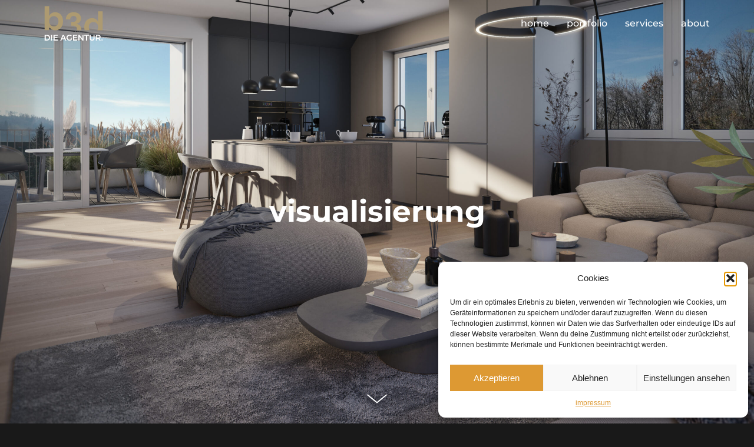

--- FILE ---
content_type: text/html; charset=UTF-8
request_url: https://b3d.at/services/visualisierung
body_size: 17737
content:
<!DOCTYPE html><html lang="de" data-semplice="5.3.3"><head><meta charset="UTF-8" /><meta name="viewport" content="width=device-width, initial-scale=1.0, maximum-scale=1.0" /><meta name='robots' content='index, follow, max-image-preview:large, max-snippet:-1, max-video-preview:-1' /><link media="all" href="https://b3d.at/web/wp-content/cache/autoptimize/css/autoptimize_369910723d7e46a4d240b02dff414e98.css" rel="stylesheet"><title>Architekturvisualisierung Linz - Interior Design - 3D Renderings - Branding</title><meta name="description" content="Fotorealistische Renderings - Innenraumplanung - Branding &amp; Webdesign - Animationen - Immobilienmarketing" /><link rel="canonical" href="https://b3d.at/services/visualisierung" /><meta property="og:locale" content="de_DE" /><meta property="og:type" content="article" /><meta property="og:title" content="aussen" /><meta property="og:description" content="Add a description for facebook" /><meta property="og:url" content="https://b3d.at/services/visualisierung" /><meta property="og:site_name" content="b3d - Agentur für Architekturvisualisierung" /><meta property="article:publisher" content="https://www.facebook.com/b3d.at" /><meta property="article:modified_time" content="2025-09-04T18:13:57+00:00" /><meta name="twitter:card" content="summary_large_image" /><meta name="twitter:title" content="aussen" /><meta name="twitter:description" content="Add a description for twitter" /> <script type="application/ld+json" class="yoast-schema-graph">{"@context":"https://schema.org","@graph":[{"@type":"WebPage","@id":"https://b3d.at/services/visualisierung","url":"https://b3d.at/services/visualisierung","name":"Architekturvisualisierung Linz - Interior Design - 3D Renderings - Branding","isPartOf":{"@id":"https://b3d.at/#website"},"datePublished":"2021-04-19T18:00:31+00:00","dateModified":"2025-09-04T18:13:57+00:00","description":"Fotorealistische Renderings - Innenraumplanung - Branding & Webdesign - Animationen - Immobilienmarketing","breadcrumb":{"@id":"https://b3d.at/services/visualisierung#breadcrumb"},"inLanguage":"de","potentialAction":[{"@type":"ReadAction","target":["https://b3d.at/services/visualisierung"]}]},{"@type":"BreadcrumbList","@id":"https://b3d.at/services/visualisierung#breadcrumb","itemListElement":[{"@type":"ListItem","position":1,"name":"Startseite","item":"https://b3d.at/"},{"@type":"ListItem","position":2,"name":"services","item":"https://b3d.at/services"},{"@type":"ListItem","position":3,"name":"visualisierung"}]},{"@type":"WebSite","@id":"https://b3d.at/#website","url":"https://b3d.at/","name":"b3d - Agentur für Architekturvisualisierung","description":"Architekturvisualisierung - Videos - Virtuelle Rundgänge - Branding &amp; Design - Immobilienmarketing - Renderings","publisher":{"@id":"https://b3d.at/#organization"},"potentialAction":[{"@type":"SearchAction","target":{"@type":"EntryPoint","urlTemplate":"https://b3d.at/?s={search_term_string}"},"query-input":{"@type":"PropertyValueSpecification","valueRequired":true,"valueName":"search_term_string"}}],"inLanguage":"de"},{"@type":"Organization","@id":"https://b3d.at/#organization","name":"b3d visual communication","url":"https://b3d.at/","logo":{"@type":"ImageObject","inLanguage":"de","@id":"https://b3d.at/#/schema/logo/image/","url":"https://b3d.at/web/wp-content/uploads/2021/05/b3d-office-02-scaled.jpg","contentUrl":"https://b3d.at/web/wp-content/uploads/2021/05/b3d-office-02-scaled.jpg","width":2560,"height":1707,"caption":"b3d visual communication"},"image":{"@id":"https://b3d.at/#/schema/logo/image/"},"sameAs":["https://www.facebook.com/b3d.at","https://www.instagram.com/b3d.at/","https://at.linkedin.com/company/b3d-architekturvisualisierungen","https://www.youtube.com/channel/UC3e-E-gIRXYFDo5wd-hysJA"]}]}</script>  <script type="text/javascript">window._wpemojiSettings = {"baseUrl":"https:\/\/s.w.org\/images\/core\/emoji\/16.0.1\/72x72\/","ext":".png","svgUrl":"https:\/\/s.w.org\/images\/core\/emoji\/16.0.1\/svg\/","svgExt":".svg","source":{"concatemoji":"https:\/\/b3d.at\/web\/wp-includes\/js\/wp-emoji-release.min.js?ver=6.8.3"}};
/*! This file is auto-generated */
!function(s,n){var o,i,e;function c(e){try{var t={supportTests:e,timestamp:(new Date).valueOf()};sessionStorage.setItem(o,JSON.stringify(t))}catch(e){}}function p(e,t,n){e.clearRect(0,0,e.canvas.width,e.canvas.height),e.fillText(t,0,0);var t=new Uint32Array(e.getImageData(0,0,e.canvas.width,e.canvas.height).data),a=(e.clearRect(0,0,e.canvas.width,e.canvas.height),e.fillText(n,0,0),new Uint32Array(e.getImageData(0,0,e.canvas.width,e.canvas.height).data));return t.every(function(e,t){return e===a[t]})}function u(e,t){e.clearRect(0,0,e.canvas.width,e.canvas.height),e.fillText(t,0,0);for(var n=e.getImageData(16,16,1,1),a=0;a<n.data.length;a++)if(0!==n.data[a])return!1;return!0}function f(e,t,n,a){switch(t){case"flag":return n(e,"\ud83c\udff3\ufe0f\u200d\u26a7\ufe0f","\ud83c\udff3\ufe0f\u200b\u26a7\ufe0f")?!1:!n(e,"\ud83c\udde8\ud83c\uddf6","\ud83c\udde8\u200b\ud83c\uddf6")&&!n(e,"\ud83c\udff4\udb40\udc67\udb40\udc62\udb40\udc65\udb40\udc6e\udb40\udc67\udb40\udc7f","\ud83c\udff4\u200b\udb40\udc67\u200b\udb40\udc62\u200b\udb40\udc65\u200b\udb40\udc6e\u200b\udb40\udc67\u200b\udb40\udc7f");case"emoji":return!a(e,"\ud83e\udedf")}return!1}function g(e,t,n,a){var r="undefined"!=typeof WorkerGlobalScope&&self instanceof WorkerGlobalScope?new OffscreenCanvas(300,150):s.createElement("canvas"),o=r.getContext("2d",{willReadFrequently:!0}),i=(o.textBaseline="top",o.font="600 32px Arial",{});return e.forEach(function(e){i[e]=t(o,e,n,a)}),i}function t(e){var t=s.createElement("script");t.src=e,t.defer=!0,s.head.appendChild(t)}"undefined"!=typeof Promise&&(o="wpEmojiSettingsSupports",i=["flag","emoji"],n.supports={everything:!0,everythingExceptFlag:!0},e=new Promise(function(e){s.addEventListener("DOMContentLoaded",e,{once:!0})}),new Promise(function(t){var n=function(){try{var e=JSON.parse(sessionStorage.getItem(o));if("object"==typeof e&&"number"==typeof e.timestamp&&(new Date).valueOf()<e.timestamp+604800&&"object"==typeof e.supportTests)return e.supportTests}catch(e){}return null}();if(!n){if("undefined"!=typeof Worker&&"undefined"!=typeof OffscreenCanvas&&"undefined"!=typeof URL&&URL.createObjectURL&&"undefined"!=typeof Blob)try{var e="postMessage("+g.toString()+"("+[JSON.stringify(i),f.toString(),p.toString(),u.toString()].join(",")+"));",a=new Blob([e],{type:"text/javascript"}),r=new Worker(URL.createObjectURL(a),{name:"wpTestEmojiSupports"});return void(r.onmessage=function(e){c(n=e.data),r.terminate(),t(n)})}catch(e){}c(n=g(i,f,p,u))}t(n)}).then(function(e){for(var t in e)n.supports[t]=e[t],n.supports.everything=n.supports.everything&&n.supports[t],"flag"!==t&&(n.supports.everythingExceptFlag=n.supports.everythingExceptFlag&&n.supports[t]);n.supports.everythingExceptFlag=n.supports.everythingExceptFlag&&!n.supports.flag,n.DOMReady=!1,n.readyCallback=function(){n.DOMReady=!0}}).then(function(){return e}).then(function(){var e;n.supports.everything||(n.readyCallback(),(e=n.source||{}).concatemoji?t(e.concatemoji):e.wpemoji&&e.twemoji&&(t(e.twemoji),t(e.wpemoji)))}))}((window,document),window._wpemojiSettings);</script> <script type="text/javascript" src="https://b3d.at/web/wp-includes/js/jquery/jquery.min.js?ver=3.7.1" id="jquery-core-js"></script> <script type="text/javascript" id="sib-front-js-js-extra">var sibErrMsg = {"invalidMail":"Please fill out valid email address","requiredField":"Please fill out required fields","invalidDateFormat":"Please fill out valid date format","invalidSMSFormat":"Please fill out valid phone number"};
var ajax_sib_front_object = {"ajax_url":"https:\/\/b3d.at\/web\/wp-admin\/admin-ajax.php","ajax_nonce":"ec05273903","flag_url":"https:\/\/b3d.at\/web\/wp-content\/plugins\/mailin\/img\/flags\/"};</script> <link rel="EditURI" type="application/rsd+xml" title="RSD" href="https://b3d.at/web/xmlrpc.php?rsd" /><meta name="generator" content="WordPress 6.8.3" /><link rel='shortlink' href='https://b3d.at/?p=85' /><link rel="alternate" title="oEmbed (JSON)" type="application/json+oembed" href="https://b3d.at/wp-json/oembed/1.0/embed?url=https%3A%2F%2Fb3d.at%2Fservices%2Fvisualisierung" /><link rel="alternate" title="oEmbed (XML)" type="text/xml+oembed" href="https://b3d.at/wp-json/oembed/1.0/embed?url=https%3A%2F%2Fb3d.at%2Fservices%2Fvisualisierung&#038;format=xml" /><link href='https://b3d.at/web/wp-content/cache/autoptimize/css/autoptimize_single_203c416504d0dfd268ef7f43953fbc9c.css?ver=1661246223' rel='stylesheet'><link href='https://b3d.at/web/wp-content/cache/autoptimize/css/autoptimize_single_f79d34a1d84102a5d326ac13fc7d4b2a.css?ver=1661246223' rel='stylesheet'><style type="text/css" id="85-post-css">#content-85 .semplice-cover .show-more svg, #content-85 .semplice-cover .show-more img { width: 2.9444rem; }.cover-transparent { background: rgba(0,0,0,0) !important; }#content-85 .sections { margin-top: 0px !important; }#content-85 #cover-85 .cover-image {background-image: url(https://b3d.at/web/wp-content/uploads/2025/09/b3d-pichling-brunnerbau-19-scaled.jpg);background-repeat: no-repeat;background-size: cover;background-position: 50% 100%;background-attachment: scroll;background-color: #111111;}#content-85 #section_108cd0646 {padding-top: 5.555555555555555rem;padding-right: 0.5555555555555556rem;padding-bottom: 5.555555555555555rem;padding-left: 0.5555555555555556rem;background-color: #191919;}#content-85 #column_aad0a51b9 {padding-top: 1.6666666666666667rem;padding-bottom: 1.6666666666666667rem;}@media screen and (min-width: 544px) and (max-width: 767.98px) { #content-85 #column_aad0a51b9 {padding-bottom: 0rem;}}@media screen and (max-width: 543.98px) { #content-85 #column_aad0a51b9 {padding-bottom: 0rem;}}#content-85 #content_04177ce72 {padding-top: 0rem;}#content-85 #content_04177ce72 .is-content {}#content-85 #content_8fd573161 {padding-top: 0.8333333333333334rem;}#content-85 #content_8fd573161 .is-content {}#content-85 #content_f390b4358 .spacer { background-color: #ad9a71; }#content-85 #content_f390b4358 .spacer { height: 0.05555555555555555rem; }#content-85 #content_62a5d3515 .spacer { background-color: #ad9a71; }#content-85 #content_62a5d3515 .spacer { height: 0.05555555555555555rem; }#content-85 #section_ba5044da1 {padding-right: 0rem;padding-bottom: 0rem;padding-left: 0rem;background-color: #191919;}#content-85 #column_fce6b630f {padding-top: 2.7777777777777777rem;padding-bottom: 2.7777777777777777rem;}@media screen and (min-width: 768px) and (max-width: 991.98px) { #content-85 #column_fce6b630f {padding-top: 0rem;padding-bottom: 0rem;}}@media screen and (min-width: 544px) and (max-width: 767.98px) { #content-85 #column_fce6b630f {order: 1;}}@media screen and (max-width: 543.98px) { #content-85 #column_fce6b630f {order: 1;}}#content-85 #content_fc66ca593 {padding-right: 0.5555555555555556rem;padding-bottom: 3.3333333333333335rem;padding-left: 0.5555555555555556rem;}#content-85 #content_fc66ca593 .is-content {}@media screen and (min-width: 992px) and (max-width: 1169.98px) { #content-85 #content_fc66ca593 {padding-bottom: 2.2222222222222223rem;}#content-85 #content_fc66ca593 .is-content {}}@media screen and (min-width: 768px) and (max-width: 991.98px) { #content-85 #content_fc66ca593 {padding-bottom: 2.2222222222222223rem;}#content-85 #content_fc66ca593 .is-content {}}@media screen and (min-width: 544px) and (max-width: 767.98px) { #content-85 #content_fc66ca593 {padding-bottom: 2.2222222222222223rem;}#content-85 #content_fc66ca593 .is-content {}}@media screen and (max-width: 543.98px) { #content-85 #content_fc66ca593 {padding-bottom: 2.2222222222222223rem;}#content-85 #content_fc66ca593 .is-content {}}
				#content-85 #content_6054ea02c .is-content {border-width: 0.05555555555555555rem;border-radius: 0rem;background-color: transparent;border-color: #ad9a71;}
				#content-85 #content_6054ea02c .is-content:hover {color: #ad9a71 !important;background-color: #ad9a71 !important;border-color: transparent !important;}
				#content-85 #content_6054ea02c .is-content a{border-radius: 0rem;color: #ad9a71;padding-top: 0.5555555555555556rem;padding-right: 2.7777777777777777rem;padding-bottom: 0.5555555555555556rem;padding-left: 2.7777777777777777rem;}
				#content-85 #content_6054ea02c .is-content:hover a {color: #ffffff !important;}
			@media screen and (min-width: 544px) and (max-width: 767.98px) { #content-85 #column_43ee081f4 {order: 0;}}@media screen and (max-width: 543.98px) { #content-85 #column_43ee081f4 {order: 0;}}#content-85 #section_bm39pta7c {padding-right: 0rem;padding-bottom: 0rem;padding-left: 0rem;background-color: #191919;}@media screen and (min-width: 544px) and (max-width: 767.98px) { #content-85 #column_yy8w8fdrd {order: 0;}}@media screen and (max-width: 543.98px) { #content-85 #column_yy8w8fdrd {order: 0;}}#content-85 #column_8tuzb7wmd {padding-top: 2.7777777777777777rem;padding-bottom: 2.7777777777777777rem;}@media screen and (min-width: 768px) and (max-width: 991.98px) { #content-85 #column_8tuzb7wmd {padding-top: 0rem;padding-bottom: 0rem;}}@media screen and (min-width: 544px) and (max-width: 767.98px) { #content-85 #column_8tuzb7wmd {order: 1;}}@media screen and (max-width: 543.98px) { #content-85 #column_8tuzb7wmd {order: 1;}}#content-85 #content_qp4qm5m0x {padding-right: 0.5555555555555556rem;padding-bottom: 3.3333333333333335rem;padding-left: 0.5555555555555556rem;}#content-85 #content_qp4qm5m0x .is-content {}@media screen and (min-width: 992px) and (max-width: 1169.98px) { #content-85 #content_qp4qm5m0x {padding-bottom: 2.2222222222222223rem;}#content-85 #content_qp4qm5m0x .is-content {}}@media screen and (min-width: 768px) and (max-width: 991.98px) { #content-85 #content_qp4qm5m0x {padding-bottom: 2.2222222222222223rem;}#content-85 #content_qp4qm5m0x .is-content {}}@media screen and (min-width: 544px) and (max-width: 767.98px) { #content-85 #content_qp4qm5m0x {padding-bottom: 2.2222222222222223rem;}#content-85 #content_qp4qm5m0x .is-content {}}@media screen and (max-width: 543.98px) { #content-85 #content_qp4qm5m0x {padding-bottom: 2.2222222222222223rem;}#content-85 #content_qp4qm5m0x .is-content {}}
				#content-85 #content_2wkhqdltn .is-content {border-width: 0.05555555555555555rem;border-radius: 0rem;background-color: transparent;border-color: #ad9a71;}
				#content-85 #content_2wkhqdltn .is-content:hover {color: #ad9a71 !important;background-color: #ad9a71 !important;border-color: transparent !important;}
				#content-85 #content_2wkhqdltn .is-content a{border-radius: 0rem;color: #ad9a71;padding-top: 0.5555555555555556rem;padding-right: 2.7777777777777777rem;padding-bottom: 0.5555555555555556rem;padding-left: 2.7777777777777777rem;}
				#content-85 #content_2wkhqdltn .is-content:hover a {color: #ffffff !important;}
			#content-85 #section_m0pld07m3 {padding-right: 0rem;padding-bottom: 0rem;padding-left: 0rem;background-color: #191919;}#content-85 #column_8uqe9h9tq {padding-top: 2.7777777777777777rem;padding-bottom: 2.7777777777777777rem;}@media screen and (min-width: 768px) and (max-width: 991.98px) { #content-85 #column_8uqe9h9tq {padding-top: 0rem;padding-bottom: 0rem;}}@media screen and (min-width: 544px) and (max-width: 767.98px) { #content-85 #column_8uqe9h9tq {order: 1;}}@media screen and (max-width: 543.98px) { #content-85 #column_8uqe9h9tq {order: 1;}}#content-85 #content_88ve10yb9 {padding-right: 0.5555555555555556rem;padding-bottom: 3.3333333333333335rem;padding-left: 0.5555555555555556rem;}#content-85 #content_88ve10yb9 .is-content {}@media screen and (min-width: 992px) and (max-width: 1169.98px) { #content-85 #content_88ve10yb9 {padding-bottom: 2.2222222222222223rem;}#content-85 #content_88ve10yb9 .is-content {}}@media screen and (min-width: 768px) and (max-width: 991.98px) { #content-85 #content_88ve10yb9 {padding-bottom: 2.2222222222222223rem;}#content-85 #content_88ve10yb9 .is-content {}}@media screen and (min-width: 544px) and (max-width: 767.98px) { #content-85 #content_88ve10yb9 {padding-bottom: 2.2222222222222223rem;}#content-85 #content_88ve10yb9 .is-content {}}@media screen and (max-width: 543.98px) { #content-85 #content_88ve10yb9 {padding-bottom: 2.2222222222222223rem;}#content-85 #content_88ve10yb9 .is-content {}}
				#content-85 #content_uxok65c4a .is-content {border-width: 0.05555555555555555rem;border-radius: 0rem;background-color: transparent;border-color: #ad9a71;}
				#content-85 #content_uxok65c4a .is-content:hover {color: #ad9a71 !important;background-color: #ad9a71 !important;border-color: transparent !important;}
				#content-85 #content_uxok65c4a .is-content a{border-radius: 0rem;color: #ad9a71;padding-top: 0.5555555555555556rem;padding-right: 2.7777777777777777rem;padding-bottom: 0.5555555555555556rem;padding-left: 2.7777777777777777rem;}
				#content-85 #content_uxok65c4a .is-content:hover a {color: #ffffff !important;}
			@media screen and (min-width: 544px) and (max-width: 767.98px) { #content-85 #column_9b4d4fmtq {order: 0;}}@media screen and (max-width: 543.98px) { #content-85 #column_9b4d4fmtq {order: 0;}}#content-85 #content_2b9e1eea4 .spacer { background-color: #ad9a71; }#content-85 #content_2b9e1eea4 .spacer { height: 0.05555555555555555rem; }#content-85 #content_4a3174d8a .spacer { background-color: #ad9a71; }#content-85 #content_4a3174d8a .spacer { height: 0.05555555555555555rem; }#content-85 .transition-wrap {background-color: #191919;}#content-85 .sections { margin-top: 0px !important; }.back-to-top a svg { fill: #ffffff; }#content-85 #content_44309ce90 .spacer { background-color: #ad9a71; }#content-85 #content_44309ce90 .spacer { height: 0.05555555555555555rem; }#content-85 #content_739cb0991 .spacer { background-color: #ad9a71; }#content-85 #content_739cb0991 .spacer { height: 0.05555555555555555rem; }#content-85 #section_5a0f65b19 {padding-top: 4.444444444444445rem;padding-bottom: 4.444444444444445rem;border-width: 0rem;border-radius: 0rem;border-color: #ffffff;background-color: #191919;}#content-85 #content_cf8835dda {padding-top: 1.6666666666666667rem;padding-bottom: 0rem;}#content-85 #content_cf8835dda .is-content {}#content-85 #content_2eac2b268 .socialprofiles  .social-profile a:hover svg path { fill: #000000; }#content-85 #content_2eac2b268 .socialprofiles .social-profile svg path { fill: #ad9a71; }#content-85 #content_2eac2b268 .socialprofiles .social-profile svg { height: 1.3888888888888888rem; }#content-85 #content_2eac2b268 .socialprofiles { margin: 0 -1.1111111111111112rem; }#content-85 #content_2eac2b268 .socialprofiles .social-profile a { padding: 0 1.1111111111111112rem; }#content-85 #content_2eac2b268 .socialprofiles .social-profile a:hover svg path { fill: #e2e2e2; }@media screen and (min-width: 992px) and (max-width: 1169.98px) { #content-85 #content_2eac2b268 .socialprofiles .social-profile svg path { fill: #ad9a71; }#content-85 #content_2eac2b268 .socialprofiles .social-profile svg { height: 1.3888888888888888rem; }#content-85 #content_2eac2b268 .socialprofiles { margin: 0 -1.1111111111111112rem; }#content-85 #content_2eac2b268 .socialprofiles .social-profile a { padding: 0 1.1111111111111112rem; }#content-85 #content_2eac2b268 .socialprofiles .social-profile a:hover svg path { fill: #e2e2e2; } }@media screen and (min-width: 768px) and (max-width: 991.98px) { #content-85 #content_2eac2b268 .socialprofiles .social-profile svg path { fill: #ad9a71; }#content-85 #content_2eac2b268 .socialprofiles .social-profile svg { height: 1.3888888888888888rem; }#content-85 #content_2eac2b268 .socialprofiles { margin: 0 -1.1111111111111112rem; }#content-85 #content_2eac2b268 .socialprofiles .social-profile a { padding: 0 1.1111111111111112rem; }#content-85 #content_2eac2b268 .socialprofiles .social-profile a:hover svg path { fill: #e2e2e2; } }@media screen and (min-width: 544px) and (max-width: 767.98px) { #content-85 #content_2eac2b268 .socialprofiles .social-profile svg path { fill: #ad9a71; }#content-85 #content_2eac2b268 .socialprofiles .social-profile svg { height: 1.3888888888888888rem; }#content-85 #content_2eac2b268 .socialprofiles { margin: 0 -1.1111111111111112rem; }#content-85 #content_2eac2b268 .socialprofiles .social-profile a { padding: 0 1.1111111111111112rem; }#content-85 #content_2eac2b268 .socialprofiles .social-profile a:hover svg path { fill: #e2e2e2; } }@media screen and (max-width: 543.98px) { #content-85 #content_2eac2b268 .socialprofiles .social-profile svg path { fill: #ad9a71; }#content-85 #content_2eac2b268 .socialprofiles .social-profile svg { height: 1.3888888888888888rem; }#content-85 #content_2eac2b268 .socialprofiles { margin: 0 -1.1111111111111112rem; }#content-85 #content_2eac2b268 .socialprofiles .social-profile a { padding: 0 1.1111111111111112rem; }#content-85 #content_2eac2b268 .socialprofiles .social-profile a:hover svg path { fill: #e2e2e2; } }#content-85 #column_6b66ae0af {padding-top: 3.3333333333333335rem;}@media screen and (min-width: 992px) and (max-width: 1169.98px) { #content-85 #content_fb9c7f449 {padding-top: 1.6666666666666667rem;}#content-85 #content_fb9c7f449 .is-content {}}#content-85 #content_5cb2c11ff {padding-top: 0rem;}#content-85 #content_5cb2c11ff .is-content {}
			.nav_ske3439ta { background-color: rgba(25, 25, 25, 1);; }.nav_ske3439ta { height: 4.444444444444445rem; }.is-frontend #content-85 .sections { margin-top: 4.444444444444445rem; }.nav_ske3439ta { padding-top: 0rem; }.nav_ske3439ta { padding-bottom: 0rem; }.nav_ske3439ta .navbar-inner .navbar-left, .nav_ske3439ta .navbar-inner .navbar-center, .nav_ske3439ta .navbar-inner .navbar-distributed { left: 4.166666666666667rem; }.nav_ske3439ta .container-fluid .navbar-inner .navbar-right, .nav_ske3439ta .container-fluid .navbar-inner .navbar-distributed { right: 4.166666666666667rem; }.nav_ske3439ta .container-fluid .hamburger a:after { padding-right: 1.1111111111111rem; }.nav_ske3439ta .navbar-inner .logo { margin-top: 0.1111111111111111rem; }.nav_ske3439ta .logo img, .nav_ske3439ta .logo svg { width: 5.555555555555555rem; }.nav_ske3439ta .navbar-inner .logo { align-items: center; }.nav_ske3439ta .navbar-inner .hamburger a.menu-icon span { background-color: #ffffff; }.nav_ske3439ta .navbar-inner .hamburger a.menu-icon { width: 1.3333333333333333rem; }.nav_ske3439ta .navbar-inner .hamburger a.menu-icon span { height: 2px; }.nav_ske3439ta .navbar-inner .hamburger a.open-menu span::before { transform: translateY(-6px); }.nav_ske3439ta .navbar-inner .hamburger a.open-menu span::after { transform: translateY(6px); }.nav_ske3439ta .navbar-inner .hamburger a.open-menu:hover span::before { transform: translateY(-8px); }.nav_ske3439ta .navbar-inner .hamburger a.open-menu:hover span::after { transform: translateY(8px); }.nav_ske3439ta .navbar-inner .hamburger a.menu-icon { height: 14px; }.nav_ske3439ta .navbar-inner .hamburger a.menu-icon span { margin-top: 7px; }.nav_ske3439ta .navbar-inner nav ul li a span { font-size: 0.8888888888888888rem; }.nav_ske3439ta .navbar-inner nav ul li a span { color: #ffffff; }.nav_ske3439ta .navbar-inner nav ul li a { padding-left: 0.83333333333333rem; }.nav_ske3439ta .navbar-inner nav ul li a { padding-right: 0.83333333333333rem; }.nav_ske3439ta .navbar-inner nav ul li a span { text-transform: none; }.nav_ske3439ta .navbar-inner nav ul li a span { border-bottom-color: #222223; }.nav_ske3439ta .navbar-inner nav.standard ul { align-items: center; }.nav_ske3439ta .navbar-inner nav ul li a:hover span, .navbar-inner nav ul li.current-menu-item a span, .navbar-inner nav ul li.current_page_item a span, .nav_ske3439ta .navbar-inner nav ul li.wrap-focus a span { color: #ad9a71; }.nav_ske3439ta .navbar-inner nav ul li.current-menu-item a span { color: #ad9a71; }.nav_ske3439ta .navbar-inner nav ul li.current_page_item a span { color: #ad9a71; }[data-post-type="project"] .navbar-inner nav ul li.portfolio-grid a span, [data-post-type="post"] .navbar-inner nav ul li.blog-overview a span { color: #ad9a71; }.nav_ske3439ta .navbar-inner nav ul li a:hover span { border-bottom-color: #ffffff; }.nav_ske3439ta .navbar-inner nav ul li.current-menu-item a span { border-bottom-color: #ffffff; }.nav_ske3439ta .navbar-inner nav ul li.current_page_item a span { border-bottom-color: #ffffff; }[data-post-type="project"] .navbar-inner nav ul li.portfolio-grid a span, [data-post-type="post"] .navbar-inner nav ul li.blog-overview a span { border-bottom-color: #ffffff; }#overlay-menu { background-color: rgba(25, 25, 25, 1); }#overlay-menu .overlay-menu-inner nav ul li a span { font-size: 1.7777777777777777rem; }#overlay-menu .overlay-menu-inner nav ul li a span { color: #ffffff; }#overlay-menu .overlay-menu-inner nav ul li a span { border-bottom-color: #222223; }#overlay-menu .overlay-menu-inner nav ul li a:hover span { color: #ad9a71; }#overlay-menu .overlay-menu-inner nav ul li.current-menu-item a span { color: #ad9a71; }#overlay-menu .overlay-menu-inner nav ul li.current_page_item a span { color: #ad9a71; }[data-post-type="project"] #overlay-menu .overlay-menu-inner nav ul li.portfolio-grid a span, [data-post-type="post"] #overlay-menu .overlay-menu-inner nav ul li.blog-overview a span { color: #ad9a71; }@media screen and (min-width: 992px) and (max-width: 1169.98px) { .nav_ske3439ta .navbar-inner .hamburger a.menu-icon { height: 14px; }.nav_ske3439ta .navbar-inner .hamburger a.menu-icon span { margin-top: 7px; }}@media screen and (min-width: 768px) and (max-width: 991.98px) { .nav_ske3439ta .navbar-inner .hamburger a.menu-icon { height: 14px; }.nav_ske3439ta .navbar-inner .hamburger a.menu-icon span { margin-top: 7px; }}@media screen and (min-width: 544px) and (max-width: 767.98px) { .nav_ske3439ta .navbar-inner .navbar-left, .nav_ske3439ta .navbar-inner .navbar-center, .nav_ske3439ta .navbar-inner .navbar-distributed { left: 1.3888888888888888rem; }.nav_ske3439ta .container-fluid .navbar-inner .navbar-right, .nav_ske3439ta .container-fluid .navbar-inner .navbar-distributed { right: 1.3888888888888888rem; }.nav_ske3439ta .container-fluid .hamburger a:after { padding-right: 1.1111111111111rem; }.nav_ske3439ta .navbar-inner .logo { margin-top: 0rem; }.nav_ske3439ta .logo img, .nav_ske3439ta .logo svg { width: 5.555555555555555rem; }.nav_ske3439ta .navbar-inner .hamburger a.menu-icon { height: 14px; }.nav_ske3439ta .navbar-inner .hamburger a.menu-icon span { margin-top: 7px; }}@media screen and (max-width: 543.98px) { .nav_ske3439ta { height: 5.555555555555555rem; }.is-frontend #content-85 .sections { margin-top: 5.555555555555555rem; }.nav_ske3439ta { padding-top: 0rem; }.nav_ske3439ta { padding-bottom: 0rem; }.nav_ske3439ta .navbar-inner .navbar-left, .nav_ske3439ta .navbar-inner .navbar-center, .nav_ske3439ta .navbar-inner .navbar-distributed { left: 1.3888888888888888rem; }.nav_ske3439ta .container-fluid .navbar-inner .navbar-right, .nav_ske3439ta .container-fluid .navbar-inner .navbar-distributed { right: 1.3888888888888888rem; }.nav_ske3439ta .container-fluid .hamburger a:after { padding-right: 1.1111111111111rem; }.nav_ske3439ta .navbar-inner .logo { margin-top: 0.2777777777777778rem; }.nav_ske3439ta .logo img, .nav_ske3439ta .logo svg { width: 5rem; }.nav_ske3439ta .navbar-inner .hamburger a.menu-icon { width: 1.1111111111111112rem; }.nav_ske3439ta .navbar-inner .hamburger a.menu-icon span { height: 2px; }.nav_ske3439ta .navbar-inner .hamburger a.open-menu span::before { transform: translateY(-5px); }.nav_ske3439ta .navbar-inner .hamburger a.open-menu span::after { transform: translateY(5px); }.nav_ske3439ta .navbar-inner .hamburger a.open-menu:hover span::before { transform: translateY(-7px); }.nav_ske3439ta .navbar-inner .hamburger a.open-menu:hover span::after { transform: translateY(7px); }.nav_ske3439ta .navbar-inner .hamburger a.menu-icon { height: 12px; }.nav_ske3439ta .navbar-inner .hamburger a.menu-icon span { margin-top: 6px; }.nav_ske3439ta .navbar-inner nav ul li a span { font-size: 0.4444444444444444rem; }.nav_ske3439ta .navbar-inner nav ul li a { padding-left: 0.94444444444444rem; }.nav_ske3439ta .navbar-inner nav ul li a { padding-right: 0.94444444444444rem; }#overlay-menu .overlay-menu-inner nav ul li a span { font-size: 1.3888888888888888rem; }#overlay-menu .overlay-menu-inner nav ul li a { padding-top: 0.77777777777778rem; }#overlay-menu .overlay-menu-inner nav ul li a { padding-bottom: 0.77777777777778rem; }}</style><link rel="icon" href="https://b3d.at/web/wp-content/uploads/2024/11/cropped-b3d-favicon-large-32x32.png" sizes="32x32" /><link rel="icon" href="https://b3d.at/web/wp-content/uploads/2024/11/cropped-b3d-favicon-large-192x192.png" sizes="192x192" /><link rel="apple-touch-icon" href="https://b3d.at/web/wp-content/uploads/2024/11/cropped-b3d-favicon-large-180x180.png" /><meta name="msapplication-TileImage" content="https://b3d.at/web/wp-content/uploads/2024/11/cropped-b3d-favicon-large-270x270.png" /> <script type="text/plain" data-service="google-analytics" data-category="statistics" async data-cmplz-src="https://www.googletagmanager.com/gtag/js?id=UA-61840957-3"></script> <script>window.dataLayer = window.dataLayer || [];
  function gtag(){dataLayer.push(arguments);}
  gtag('js', new Date());
  gtag('config', 'UA-61840957-3');</script><link rel="shortcut icon" type="image/png" href="https://b3d.at/web/wp-content/uploads/2024/11/b3d-favicon.png" sizes="32x32"><meta name="google-site-verification" content="htnJE3pIShQGyIkODuO6Dfn23Qca1rEtA30kwliqil4" /><meta name="keywords" content="b3d,visualisierung,architektur,linz,3d,architekturvisualisierung,agentur,rendering,immobilien,präsentation,rundgang,rundgänge,kommunikation,visualization,architecture,VR,virtual reality,videos,cinematic,real estate,walkthrough,journey,communication,marketing,immobilienmarketing,immobilienagentur,werbeagentur" /></head><body data-cmplz=1 class="wp-singular page-template-default page page-id-85 page-child parent-pageid-33 wp-theme-semplice5 is-frontend static-mode static-transitions mejs-semplice-ui" data-post-type="page" data-post-id="85"><div id="content-holder" data-active-post="85"><header class="nav_ske3439ta semplice-navbar active-navbar non-sticky-nav  cover-transparent" data-cover-transparent="enabled" data-bg-overlay-visibility="hidden" data-mobile-fallback="enabled"><div class="container-fluid" data-nav="logo-left-menu-right"><div class="navbar-inner menu-type-text" data-xl-width="12" data-navbar-type="container-fluid"><div class="logo navbar-left"><a href="https://b3d.at" title="b3d - Agentur für Architekturvisualisierung"><img src="https://b3d.at/web/wp-content/uploads/2024/11/b3d-dieagentur.svg" alt="logo"></a></div><nav class="standard navbar-right" data-font="font_yfyausvhn"><ul class="menu"><li class="menu-item menu-item-type-post_type menu-item-object-page menu-item-home menu-item-1209"><a href="https://b3d.at/"><span>home</span></a></li><li class="menu-item menu-item-type-post_type menu-item-object-page menu-item-39"><a href="https://b3d.at/portfolio"><span>portfolio</span></a></li><li class="menu-item menu-item-type-post_type menu-item-object-page current-page-ancestor menu-item-452"><a href="https://b3d.at/services"><span>services</span></a></li><li class="menu-item menu-item-type-post_type menu-item-object-page menu-item-36"><a href="https://b3d.at/about"><span>about</span></a></li></ul></nav><div class="hamburger navbar-right semplice-menu"><a class="open-menu menu-icon"><span></span></a></div></div></div></header><div id="overlay-menu"><div class="overlay-menu-inner" data-xl-width="12"><nav class="overlay-nav" data-justify="center" data-align="align-middle" data-font="font_yfyausvhn"><ul class="container"><li class="menu-item menu-item-type-post_type menu-item-object-page menu-item-home menu-item-1209"><a href="https://b3d.at/"><span>home</span></a></li><li class="menu-item menu-item-type-post_type menu-item-object-page menu-item-39"><a href="https://b3d.at/portfolio"><span>portfolio</span></a></li><li class="menu-item menu-item-type-post_type menu-item-object-page current-page-ancestor menu-item-452"><a href="https://b3d.at/services"><span>services</span></a></li><li class="menu-item menu-item-type-post_type menu-item-object-page menu-item-36"><a href="https://b3d.at/about"><span>about</span></a></li></ul></nav></div></div><div id="content-85" class="content-container active-content  hide-on-init"><div class="transition-wrap"><div class="sections"><section id="cover-85" class="semplice-cover" data-height="fullscreen" data-column-mode-sm="single" data-column-mode-xs="single" data-valign="center" data-layout="fluid" data-gutter="no" data-cover="visible" data-cover-effect="parallax" ><div class="semplice-cover-inner" data-effect-settings='[]'><a class="show-more show-more-visible semplice-event" data-event-type="helper" data-event="scrollToContent"><svg version="1.1" id="Ebene_2_1_" xmlns="http://www.w3.org/2000/svg" xmlns:xlink="http://www.w3.org/1999/xlink" x="0px" y="0px"
 width="53px" height="20px" viewBox="0 0 53 20" enable-background="new 0 0 53 20" xml:space="preserve"> <g> <polygon points="26.5,17.688 9.114,3.779 10.303,2.312 26.5,15.269 42.697,2.313 43.886,3.779 	"/> </g> </svg> </a><div class="cover-image-wrapper fp-bg" data-src="https://b3d.at/web/wp-content/uploads/2025/09/b3d-pichling-brunnerbau-19-scaled.jpg" data-width="2560" data-height="1920" data-size="cover"><div class="cover-image"></div></div><div class="container"><div id="row_cover" class="row"><div id="column_dj1xm7l65" class="column" data-xl-width="12" ><div class="content-wrapper"><div id="content_6jxaliisk" class="column-content" data-module="text" ><div class="is-content"><p data-font-size-xl="2.778rem" data-line-height-xl="7.22222rem" style="font-size: 2.778rem; text-align: center; line-height: 7.22222rem;" data-mce-style="font-size: 2.778rem; text-align: center; line-height: 7.22222rem;" data-line-height-xs="2.778rem" data-font-size-xs="1.944rem" data-line-height-sm="3.333rem" data-font-size-sm="2.500rem"><span style="color: rgb(255, 255, 255);" data-mce-style="color: rgb(255, 255, 255);" class="font_gqufyxdb7">visualisierung</span></p></div></div></div></div></div></div></div></section><section id="section_108cd0646" class="content-block" data-column-mode-sm="single" data-column-mode-xs="single" data-justify="center" data-valign="stretch" data-gutter="no" data-layout="grid" data-height="dynamic" ><div class="container"><div id="row_604f3a61c" class="row"><div id="column_aad0a51b9" class="column" data-xl-width="12" data-valign="stretch" ><div class="content-wrapper"><div id="content_04177ce72" class="column-content" data-module="text" ><div class="is-content"><h1 data-mce-style="font-size: 1.778rem; line-height: 6rem; text-align: center;" style="font-size: 1.778rem; line-height: 6rem; text-align: center;" data-font-size-xl="1.778rem" data-line-height-xl="6.000rem" data-font-size-md="1.389rem" data-line-height-md="4.778rem" data-font-size-xs="1.222rem" data-line-height-xs="3.111rem" data-font-size-sm="1.278rem" data-line-height-sm="4.778rem"><span data-mce-style="color: #ad9a71; font-family: Inter, Arial, sans-serif;" style="color: rgb(173, 154, 113); font-family: Inter, Arial, sans-serif;" class="font_gqufyxdb7">visualisierung</span></h1></div></div><div id="content_8fd573161" class="column-content" data-module="text" ><div class="is-content"><p style="font-size: 1.222rem; text-align: center;" data-mce-style="font-size: 1.222rem; text-align: center;" data-font-size-xl="1.222rem" data-font-size-md="1.000rem" data-line-height-md="1.667rem" data-font-size-sm="0.833rem" data-line-height-sm="1.389rem" data-font-size-xs="0.833rem" data-line-height-xs="1.389rem"><span style="color: rgb(255, 255, 255);" data-mce-style="color: rgb(255, 255, 255);" class="font_xf5nz48xu">fotorealistische, detailgetreue</span><br><span style="color: rgb(255, 255, 255);" data-mce-style="color: rgb(255, 255, 255);" class="font_xf5nz48xu">visualisierungen zukünftiger immobilien</span></p></div></div></div></div></div></div></section><section id="section_534c1fe95" class="content-block" data-column-mode-sm="single" data-column-mode-xs="single" data-sm-visibility="hide" data-layout="fluid" data-gutter="no" ><div class="container"><div id="row_62e7fcae2" class="row"><div id="column_97fa16330" class="column" data-xl-width="12" ><div class="content-wrapper"><div id="content_f390b4358" class="column-content" data-module="spacer" ><div class="spacer-container"><div class="is-content"><div class="spacer"></div></div></div></div><div id="content_62a5d3515" class="column-content" data-module="spacer" ><div class="spacer-container"><div class="is-content"><div class="spacer"></div></div></div></div></div></div></div></div></section><section id="section_ba5044da1" class="content-block" data-column-mode-sm="single" data-column-mode-xs="single" data-layout="fluid" data-gutter="no" data-valign="center" data-md-visibility="visbile" ><div class="container"><div id="row_94f208f1a" class="row"><div id="column_fce6b630f" class="column" data-xl-width="4" ><div class="content-wrapper"><div id="content_fc66ca593" class="column-content" data-module="text" ><div class="is-content"><p style="text-align: center; font-size: 1rem; line-height: 1.389rem;" data-mce-style="text-align: center; font-size: 1rem; line-height: 1.389rem;" data-font-size-xl="1.389rem" data-line-height-xl="1.944rem" data-font-size-md="1.222rem" data-line-height-md="1.667rem" data-font-size-lg="1.222rem" data-line-height-lg="1.667rem" data-font-size-sm="1.278rem" data-line-height-sm="1.667rem" data-font-size-xs="1.000rem" data-line-height-xs="1.389rem"><span class="font_gqufyxdb7" style="color: rgb(255, 255, 255);" data-mce-style="color: rgb(255, 255, 255);">aussen</span></p></div></div><div id="content_6054ea02c" class="column-content" data-module="button" ><div class="ce-button" data-align="center"><div class="is-content" data-width="auto"> <a  data-font="font_yfyausvhn" href="https://b3d.at/services/aussen" target="_self">details</a></div></div></div></div></div><div id="column_43ee081f4" class="column" data-xl-width="8" ><div class="content-wrapper"><div id="content_083f9fc21" class="column-content image-services" data-module="image" ><div class="ce-image" data-align="left"><a href="https://b3d.at/services/aussen" target="_self"><img class="is-content"  src="https://b3d.at/web/wp-content/uploads/2025/09/b3d-haust-01-scaled.jpg" width="2560" height="1920" alt="b3d-haust-01" caption="" data-width="grid-width" data-scaling="no"></a></div></div></div></div></div></div></section><section id="section_bm39pta7c" class="content-block" data-column-mode-sm="single" data-column-mode-xs="single" data-layout="fluid" data-gutter="no" data-valign="center" data-md-visibility="visbile" ><div class="container"><div id="row_07pm5nxjk" class="row"><div id="column_yy8w8fdrd" class="column" data-xl-width="8" ><div class="content-wrapper"><div id="content_gdykja5kj" class="column-content image-services" data-module="image" ><div class="ce-image" data-align="left"><a href="https://b3d.at/services/innen" target="_self"><img class="is-content"  src="https://b3d.at/web/wp-content/uploads/2025/09/b3d-haust-02-scaled.jpg" width="2560" height="1920" alt="b3d-haust-02" caption="" data-width="grid-width" data-scaling="no"></a></div></div></div></div><div id="column_8tuzb7wmd" class="column" data-xl-width="4" ><div class="content-wrapper"><div id="content_qp4qm5m0x" class="column-content" data-module="text" ><div class="is-content"><p style="text-align: center; font-size: 1.222rem; line-height: 1.667rem;" data-mce-style="text-align: center; font-size: 1.222rem; line-height: 1.667rem;" data-font-size-xl="1.389rem" data-line-height-xl="1.944rem" data-font-size-md="1.222rem" data-line-height-md="1.667rem" data-font-size-lg="1.222rem" data-line-height-lg="1.667rem" data-font-size-sm="1.278rem" data-line-height-sm="1.667rem" data-font-size-xs="1.000rem" data-line-height-xs="1.389rem"><span class="font_gqufyxdb7" style="color: rgb(255, 255, 255);" data-mce-style="color: rgb(255, 255, 255);">innen</span></p></div></div><div id="content_2wkhqdltn" class="column-content" data-module="button" ><div class="ce-button" data-align="center"><div class="is-content" data-width="auto"> <a  data-font="font_yfyausvhn" href="https://b3d.at/services/innen" target="_self">details</a></div></div></div></div></div></div></div></section><section id="section_m0pld07m3" class="content-block" data-column-mode-sm="single" data-column-mode-xs="single" data-layout="fluid" data-gutter="no" data-valign="center" data-md-visibility="visbile" ><div class="container"><div id="row_fcgrnoi83" class="row"><div id="column_8uqe9h9tq" class="column" data-xl-width="4" ><div class="content-wrapper"><div id="content_88ve10yb9" class="column-content" data-module="text" ><div class="is-content"><p style="text-align: center; font-size: 1.389rem; line-height: 1.944rem;" data-mce-style="text-align: center; font-size: 1.389rem; line-height: 1.944rem;" data-font-size-xl="1.389rem" data-line-height-xl="1.944rem" data-font-size-md="1.222rem" data-line-height-md="1.667rem" data-font-size-lg="1.222rem" data-line-height-lg="1.667rem" data-font-size-sm="1.278rem" data-line-height-sm="1.667rem" data-font-size-xs="1.000rem" data-line-height-xs="1.389rem"><span class="font_gqufyxdb7" style="color: rgb(255, 255, 255);" data-mce-style="color: rgb(255, 255, 255);">vogelperspektive</span></p></div></div><div id="content_uxok65c4a" class="column-content" data-module="button" ><div class="ce-button" data-align="center"><div class="is-content" data-width="auto"> <a  data-font="font_yfyausvhn" href="https://b3d.at/services/vogelperspektive" target="_self">details</a></div></div></div></div></div><div id="column_9b4d4fmtq" class="column" data-xl-width="8" ><div class="content-wrapper"><div id="content_s5c5yeb5q" class="column-content image-services" data-module="image" ><div class="ce-image" data-align="left"><a href="https://b3d.at/services/vogelperspektive" target="_self"><img class="is-content"  src="https://b3d.at/web/wp-content/uploads/2025/09/b3d-klee-wohnart-17-scaled.jpg" width="2560" height="1918" alt="b3d-klee-wohnart-17" caption="" data-width="grid-width" data-scaling="no"></a></div></div></div></div></div></div></section><section id="section_cf18fbaad" class="content-block" data-column-mode-sm="single" data-column-mode-xs="single" data-sm-visibility="hide" data-layout="fluid" data-gutter="no" ><div class="container"><div id="row_dcb9cc7e9" class="row"><div id="column_fa1f0842c" class="column" data-xl-width="12" ><div class="content-wrapper"><div id="content_2b9e1eea4" class="column-content" data-module="spacer" ><div class="spacer-container"><div class="is-content"><div class="spacer"></div></div></div></div><div id="content_4a3174d8a" class="column-content" data-module="spacer" ><div class="spacer-container"><div class="is-content"><div class="spacer"></div></div></div></div></div></div></div></div></section><section id="section_2a21028b2" class="content-block" data-column-mode-sm="single" data-column-mode-xs="single" data-sm-visibility="hide" data-layout="fluid" data-gutter="no" ><div class="container"><div id="row_3299868d8" class="row"><div id="column_9cd1d89d0" class="column" data-xl-width="12" ><div class="content-wrapper"><div id="content_44309ce90" class="column-content" data-module="spacer" ><div class="spacer-container"><div class="is-content"><div class="spacer"></div></div></div></div><div id="content_739cb0991" class="column-content" data-module="spacer" ><div class="spacer-container"><div class="is-content"><div class="spacer"></div></div></div></div></div></div></div></div></section><section id="section_5a0f65b19" class="content-block" data-column-mode-sm="single" data-column-mode-xs="single" data-justify="space-between" ><div class="container"><div id="row_891e0642e" class="row"><div id="column_4924a65c0" class="column" data-xl-width="12" ><div class="content-wrapper"><div id="content_cf8835dda" class="column-content" data-module="text" ><div class="is-content"><p style="font-size: 1.222rem; text-align: center;" data-mce-style="font-size: 1.222rem; text-align: center;" data-font-size-xl="1.222rem" data-font-size-xs="1.000rem" data-font-size-sm="1.000rem" data-font-size-md="1.000rem"><span style="color: rgb(255, 255, 255);" data-mce-style="color: rgb(255, 255, 255);" class="font_xf5nz48xu">b3d visual communication gmbh<br>weingartshofstr. 19<br>4020 linz austria</span></p><p style="font-size: 1.222rem; text-align: center;" data-mce-style="font-size: 1.222rem; text-align: center;" data-font-size-xl="1.222rem">&nbsp;</p></div></div></div></div></div><div id="row_0b7ac4519" class="row"><div id="column_d3e11201b" class="column" data-xl-width="12" data-lg-width="12" ><div class="content-wrapper"><div id="content_2eac2b268" class="column-content" data-module="socialprofiles" ><div class="socialprofiles is-content" data-distributed="default" data-align="center"><div class="inner"><ul><li class="social-profile social-profile-facebook"><a href="https://www.facebook.com/b3d.at" target="_blank"><svg width="7" height="14" viewBox="0 0 7 14" fill="none" xmlns="http://www.w3.org/2000/svg"> <path d="M0 4.59024H1.41684V3.20035C1.41684 2.58433 1.41684 1.6372 1.87885 1.05199C2.13247 0.703432 2.47034 0.424892 2.86087 0.242419C3.2514 0.0599464 3.68184 -0.0204979 4.11191 0.00861065C4.97587 -0.0292053 5.84076 0.0576732 6.67993 0.266568L6.32187 2.38798C5.94529 2.2837 5.55745 2.22552 5.16684 2.21472C4.60858 2.21472 4.11191 2.41493 4.11191 2.98474V4.59024H6.39887L6.24102 6.66544H4.11191V13.869H1.41684V6.66544H0V4.59024Z" fill="white"/> </svg> </a></li><li class="social-profile social-profile-instagram"><a href="https://www.instagram.com/b3d.at" target="_blank"><svg width="15" height="15" viewBox="0 0 15 15" fill="none" xmlns="http://www.w3.org/2000/svg"> <path fill-rule="evenodd" clip-rule="evenodd" d="M7.5007 0C5.46381 0 5.20817 0.00890629 4.40818 0.045293C3.60973 0.0818555 3.06475 0.208242 2.58785 0.39375C2.09455 0.585293 1.67613 0.841523 1.25924 1.25859C0.842051 1.67543 0.585762 2.09391 0.393575 2.58703C0.207657 3.06404 0.0810936 3.6092 0.0451757 4.40736C0.00937488 5.20734 0 5.46316 0 7.50006C0 9.53695 0.00908207 9.79178 0.045293 10.5918C0.0820313 11.3903 0.208418 11.9353 0.39375 12.4121C0.585469 12.9054 0.841699 13.3239 1.25877 13.7408C1.67549 14.1579 2.09391 14.4148 2.58691 14.6064C3.0641 14.7918 3.60926 14.9183 4.40754 14.9548C5.20758 14.9912 5.46305 15.0001 7.49977 15.0001C9.53684 15.0001 9.79166 14.9912 10.5917 14.9548C11.3901 14.9183 11.9357 14.7918 12.413 14.6064C12.9061 14.4148 13.3239 14.1579 13.7406 13.7408C14.1578 13.3239 14.4141 12.9054 14.6062 12.4123C14.7906 11.9353 14.9172 11.3901 14.9547 10.5919C14.9906 9.79195 15 9.53695 15 7.50006C15 5.46316 14.9906 5.20752 14.9547 4.40754C14.9172 3.60908 14.7906 3.06404 14.6062 2.58721C14.4141 2.09391 14.1578 1.67543 13.7406 1.25859C13.3234 0.841406 12.9062 0.585117 12.4125 0.39375C11.9343 0.208242 11.389 0.0818555 10.5906 0.045293C9.79055 0.00890629 9.5359 0 7.49836 0H7.5007ZM7.25057 1.35147H7.25074L7.5007 1.35152C9.5032 1.35152 9.74057 1.35873 10.5313 1.39465C11.2626 1.42811 11.6595 1.55027 11.9239 1.65293C12.2739 1.78887 12.5234 1.95141 12.7857 2.21391C13.0482 2.47641 13.2108 2.72643 13.347 3.07641C13.4497 3.34049 13.572 3.73734 13.6053 4.46859C13.6412 5.25926 13.6491 5.49674 13.6491 7.49836C13.6491 9.49992 13.6412 9.7374 13.6053 10.5281C13.5718 11.2593 13.4497 11.6562 13.347 11.9203C13.2111 12.2702 13.0482 12.5195 12.7857 12.7818C12.5232 13.0443 12.274 13.2069 11.9239 13.3428C11.6598 13.4459 11.2626 13.5678 10.5313 13.6012C9.74074 13.6372 9.5032 13.645 7.5007 13.645C5.49803 13.645 5.26066 13.6372 4.47006 13.6012C3.73881 13.5674 3.3419 13.4453 3.0774 13.3426C2.72736 13.2067 2.47734 13.0441 2.21484 12.7816C1.95234 12.5191 1.78986 12.2698 1.65363 11.9196C1.55098 11.6556 1.42863 11.2587 1.39535 10.5274C1.35938 9.73682 1.35223 9.49928 1.35223 7.49648C1.35223 5.49363 1.35938 5.25738 1.39535 4.46672C1.42875 3.73547 1.55098 3.33861 1.65363 3.07424C1.78957 2.7242 1.95234 2.47424 2.21484 2.21174C2.47734 1.94924 2.72736 1.7867 3.0774 1.65047C3.34178 1.54734 3.73881 1.42547 4.47006 1.39184C5.16193 1.36061 5.43006 1.35123 6.82787 1.34965V1.35152C6.95848 1.35135 7.09899 1.35141 7.25057 1.35147ZM10.6042 3.49658C10.6042 2.99953 11.0073 2.59688 11.5042 2.59688V2.59658C12.0011 2.59658 12.4042 2.99971 12.4042 3.49658C12.4042 3.99346 12.0011 4.39658 11.5042 4.39658C11.0073 4.39658 10.6042 3.99346 10.6042 3.49658ZM7.50053 3.64846C5.37357 3.64852 3.6491 5.37305 3.6491 7.50006C3.6491 9.62713 5.37363 11.3509 7.5007 11.3509C9.62777 11.3509 11.3517 9.62713 11.3517 7.50006C11.3517 5.37299 9.6276 3.64846 7.50053 3.64846ZM10.0007 7.50006C10.0007 6.11924 8.88135 5.00004 7.5007 5.00004C6.11988 5.00004 5.00068 6.11924 5.00068 7.50006C5.00068 8.8807 6.11988 10.0001 7.5007 10.0001C8.88135 10.0001 10.0007 8.8807 10.0007 7.50006Z" fill="white"/> </svg> </a></li><li class="social-profile social-profile-vimeo"><a href="https://vimeo.com/user91155863" target="_blank"><svg width="16" height="13" viewBox="0 0 16 13" fill="none" xmlns="http://www.w3.org/2000/svg"> <path d="M15.0693 3.00821C15.0023 4.47328 13.9782 6.47555 11.9968 9.015C9.94854 11.6717 8.21417 13 6.79375 13C5.9175 13 5.17519 12.1907 4.56684 10.5722L3.34874 6.11416C2.89666 4.49282 2.41249 3.68214 1.89622 3.68214C1.46973 3.85788 1.07186 4.09632 0.715792 4.38956L0 3.48122C0.742303 2.831 1.47484 2.1794 2.19761 1.52639C3.18548 0.68921 3.93058 0.220386 4.4287 0.174341C5.59797 0.0599258 6.31934 0.858041 6.59282 2.56869C6.87188 4.41607 7.0742 5.56441 7.19978 6.0137C7.53745 7.54295 7.9086 8.30758 8.31324 8.30758C8.62579 8.30758 9.09879 7.81365 9.73226 6.82577C10.3643 5.83371 10.6992 5.08024 10.7453 4.56119C10.8346 3.70726 10.4969 3.28029 9.73226 3.28029C9.34919 3.28338 8.97061 3.36308 8.61881 3.51471C9.3639 1.10641 10.7829 -0.0642565 12.8759 0.00271825C14.4219 0.0473681 15.153 1.0492 15.0693 3.00821Z" fill="white"/> </svg> </a></li><li class="social-profile social-profile-behance"><a href="https://www.behance.net/office483b" target="_blank"><svg width="16" height="10" viewBox="0 0 16 10" fill="none" xmlns="http://www.w3.org/2000/svg"> <path d="M6.91514 1.00881C7.20289 1.42643 7.34956 1.92511 7.33373 2.43202C7.3604 2.92471 7.21215 3.41099 6.91514 3.805C6.7162 4.02836 6.47415 4.20919 6.20353 4.33661C6.6455 4.48781 7.02419 4.78251 7.27931 5.1738C7.53096 5.58352 7.65752 6.05778 7.64349 6.53841C7.65108 7.06386 7.50564 7.58018 7.2249 8.02441C7.03968 8.33348 6.79155 8.60015 6.4966 8.80711C6.20166 9.01408 5.86649 9.15672 5.51286 9.22577C5.08018 9.3125 4.63975 9.35458 4.19848 9.35135H0V0H4.49986C5.63564 0.0167437 6.44074 0.353013 6.91514 1.00881ZM1.85855 1.61577V3.67105H4.12313C4.46589 3.68553 4.80608 3.60591 5.10682 3.44083C5.24032 3.34922 5.34607 3.22267 5.41251 3.07503C5.47895 2.92738 5.50352 2.76431 5.48355 2.60364C5.50379 2.42552 5.46631 2.24561 5.37664 2.09038C5.28697 1.93515 5.14984 1.8128 4.98543 1.74134C4.62857 1.63436 4.25695 1.5849 3.88453 1.59484L1.85855 1.61577ZM1.85855 5.21147V7.70628H4.11895C4.44105 7.72135 4.76254 7.66563 5.06078 7.54303C5.26729 7.43236 5.43589 7.26234 5.54483 7.05492C5.65376 6.84749 5.69803 6.61218 5.67192 6.37934C5.68955 6.17143 5.64173 5.9632 5.53514 5.78381C5.42856 5.60442 5.26856 5.46285 5.07752 5.37891C4.78336 5.25547 4.46726 5.19282 4.14825 5.19473L1.85855 5.21147ZM13.2694 2.56597C13.7554 2.78534 14.1681 3.13989 14.4582 3.58733C14.748 4.01324 14.9356 4.50028 15.0065 5.01055C15.0627 5.46451 15.0837 5.92214 15.0693 6.37934H10.0462C10.0334 6.66261 10.0928 6.94449 10.2187 7.19855C10.3446 7.4526 10.533 7.67052 10.7662 7.83186C11.0653 8.0114 11.4096 8.10146 11.7582 8.09138C12.1184 8.10839 12.4728 7.99715 12.7587 7.77744C12.9172 7.64239 13.0455 7.47553 13.1354 7.28769H14.973C14.8917 7.76685 14.6583 8.20714 14.3075 8.54346C13.9735 8.88685 13.5698 9.15459 13.1235 9.32862C12.6772 9.50265 12.1988 9.57891 11.7206 9.55227C10.8393 9.56733 9.98101 9.27086 9.29693 8.71509C8.59369 8.15696 8.24347 7.23746 8.24626 5.95656C8.24626 4.76218 8.5616 3.84547 9.19228 3.20641C9.51616 2.89043 9.90115 2.64392 10.3237 2.48196C10.7462 2.32001 11.1973 2.24604 11.6494 2.26458C12.2047 2.24895 12.7569 2.35169 13.2694 2.56597ZM10.5778 4.12313C10.307 4.41972 10.1383 4.79527 10.0964 5.19473H13.1982C13.1958 4.99018 13.1519 4.78825 13.0692 4.60117C12.9864 4.4141 12.8665 4.24577 12.7168 4.10639C12.419 3.85499 12.039 3.72233 11.6494 3.73384C11.4529 3.72103 11.256 3.749 11.0708 3.81599C10.8857 3.88299 10.7164 3.98756 10.5736 4.12313H10.5778ZM13.621 0.43115H9.62761V1.59484H13.6168L13.621 0.43115Z" fill="white"/> </svg> </a></li></ul></div></div></div></div></div></div><div id="row_f572834c2" class="row"><div id="column_6b66ae0af" class="column" data-xl-width="12" data-lg-width="12" ><div class="content-wrapper"><div id="content_fb9c7f449" class="column-content" data-module="text" ><div class="is-content"><p style="font-size: 0.833rem; text-align: center;" data-mce-style="font-size: 0.833rem; text-align: center;" data-font-size-xl="0.833rem" data-font-size-sm="0.722rem" data-font-size-xs="0.722rem"><a data-mce-href="https://b3d.at/impressum" href="https://b3d.at/impressum" data-mce-selected="1"><span class="font_xf5nz48xu" style="color: rgb(255, 255, 255);" data-mce-style="color: rgb(255, 255, 255);">impressum und datenschutz</span></a></p></div></div><div id="content_5cb2c11ff" class="column-content" data-module="text" ><div class="is-content"><p style="font-size: 0.833rem; text-align: center;" data-mce-style="font-size: 0.833rem; text-align: center;" data-font-size-xl="0.833rem" data-font-size-sm="0.722rem" data-font-size-xs="0.722rem"><span style="color: rgb(255, 255, 255);" data-mce-style="color: rgb(255, 255, 255);" class="font_xf5nz48xu">© b3d visual communication gmbh</span></p></div></div></div></div></div></div></section></div></div></div></div><div class="pswp" tabindex="-1" role="dialog" aria-hidden="true"><div class="pswp__bg"></div><div class="pswp__scroll-wrap"><div class="pswp__container"><div class="pswp__item"></div><div class="pswp__item"></div><div class="pswp__item"></div></div><div class="pswp__ui pswp__ui--hidden"><div class="pswp__top-bar"><div class="pswp__counter"></div> <button class="pswp__button pswp__button--close" title="Close (Esc)"></button> <button class="pswp__button pswp__button--share" title="Share"></button> <button class="pswp__button pswp__button--fs" title="Toggle fullscreen"></button> <button class="pswp__button pswp__button--zoom" title="Zoom in/out"></button><div class="pswp__preloader"><div class="pswp__preloader__icn"><div class="pswp__preloader__cut"><div class="pswp__preloader__donut"></div></div></div></div></div><div class="pswp__share-modal pswp__share-modal--hidden pswp__single-tap"><div class="pswp__share-tooltip"></div></div> <button class="pswp__button pswp__button--arrow--left" title="Previous (arrow left)"> </button> <button class="pswp__button pswp__button--arrow--right" title="Next (arrow right)"> </button><div class="pswp__caption"><div class="pswp__caption__center"></div></div></div></div></div><div class="back-to-top"> <a class="semplice-event" data-event-type="helper" data-event="scrollToTop"><svg version="1.1" id="Ebene_1" xmlns="http://www.w3.org/2000/svg" xmlns:xlink="http://www.w3.org/1999/xlink" x="0px" y="0px"
 width="53px" height="20px" viewBox="0 0 53 20" enable-background="new 0 0 53 20" xml:space="preserve"> <g id="Ebene_3"> </g> <g> <polygon points="43.886,16.221 42.697,17.687 26.5,4.731 10.303,17.688 9.114,16.221 26.5,2.312 	"/> </g> </svg> </a></div> <script type="speculationrules">{"prefetch":[{"source":"document","where":{"and":[{"href_matches":"\/*"},{"not":{"href_matches":["\/web\/wp-*.php","\/web\/wp-admin\/*","\/web\/wp-content\/uploads\/*","\/web\/wp-content\/*","\/web\/wp-content\/plugins\/*","\/web\/wp-content\/themes\/semplice5\/*","\/*\\?(.+)"]}},{"not":{"selector_matches":"a[rel~=\"nofollow\"]"}},{"not":{"selector_matches":".no-prefetch, .no-prefetch a"}}]},"eagerness":"conservative"}]}</script> <div id="cmplz-cookiebanner-container"><div class="cmplz-cookiebanner cmplz-hidden banner-1 bottom-right-view-preferences optin cmplz-bottom-right cmplz-categories-type-view-preferences" aria-modal="true" data-nosnippet="true" role="dialog" aria-live="polite" aria-labelledby="cmplz-header-1-optin" aria-describedby="cmplz-message-1-optin"><div class="cmplz-header"><div class="cmplz-logo"></div><div class="cmplz-title" id="cmplz-header-1-optin">Cookies</div><div class="cmplz-close" tabindex="0" role="button" aria-label="Dialog schließen"> <svg aria-hidden="true" focusable="false" data-prefix="fas" data-icon="times" class="svg-inline--fa fa-times fa-w-11" role="img" xmlns="http://www.w3.org/2000/svg" viewBox="0 0 352 512"><path fill="currentColor" d="M242.72 256l100.07-100.07c12.28-12.28 12.28-32.19 0-44.48l-22.24-22.24c-12.28-12.28-32.19-12.28-44.48 0L176 189.28 75.93 89.21c-12.28-12.28-32.19-12.28-44.48 0L9.21 111.45c-12.28 12.28-12.28 32.19 0 44.48L109.28 256 9.21 356.07c-12.28 12.28-12.28 32.19 0 44.48l22.24 22.24c12.28 12.28 32.2 12.28 44.48 0L176 322.72l100.07 100.07c12.28 12.28 32.2 12.28 44.48 0l22.24-22.24c12.28-12.28 12.28-32.19 0-44.48L242.72 256z"></path></svg></div></div><div class="cmplz-divider cmplz-divider-header"></div><div class="cmplz-body"><div class="cmplz-message" id="cmplz-message-1-optin">Um dir ein optimales Erlebnis zu bieten, verwenden wir Technologien wie Cookies, um Geräteinformationen zu speichern und/oder darauf zuzugreifen. Wenn du diesen Technologien zustimmst, können wir Daten wie das Surfverhalten oder eindeutige IDs auf dieser Website verarbeiten. Wenn du deine Zustimmung nicht erteilst oder zurückziehst, können bestimmte Merkmale und Funktionen beeinträchtigt werden.</div><div class="cmplz-categories"> <details class="cmplz-category cmplz-functional" > <summary> <span class="cmplz-category-header"> <span class="cmplz-category-title">Funktional</span> <span class='cmplz-always-active'> <span class="cmplz-banner-checkbox"> <input type="checkbox"
 id="cmplz-functional-optin"
 data-category="cmplz_functional"
 class="cmplz-consent-checkbox cmplz-functional"
 size="40"
 value="1"/> <label class="cmplz-label" for="cmplz-functional-optin"><span class="screen-reader-text">Funktional</span></label> </span> Immer aktiv </span> <span class="cmplz-icon cmplz-open"> <svg xmlns="http://www.w3.org/2000/svg" viewBox="0 0 448 512"  height="18" ><path d="M224 416c-8.188 0-16.38-3.125-22.62-9.375l-192-192c-12.5-12.5-12.5-32.75 0-45.25s32.75-12.5 45.25 0L224 338.8l169.4-169.4c12.5-12.5 32.75-12.5 45.25 0s12.5 32.75 0 45.25l-192 192C240.4 412.9 232.2 416 224 416z"/></svg> </span> </span> </summary><div class="cmplz-description"> <span class="cmplz-description-functional">Die technische Speicherung oder der Zugang ist unbedingt erforderlich für den rechtmäßigen Zweck, die Nutzung eines bestimmten Dienstes zu ermöglichen, der vom Teilnehmer oder Nutzer ausdrücklich gewünscht wird, oder für den alleinigen Zweck, die Übertragung einer Nachricht über ein elektronisches Kommunikationsnetz durchzuführen.</span></div> </details> <details class="cmplz-category cmplz-preferences" > <summary> <span class="cmplz-category-header"> <span class="cmplz-category-title">Vorlieben</span> <span class="cmplz-banner-checkbox"> <input type="checkbox"
 id="cmplz-preferences-optin"
 data-category="cmplz_preferences"
 class="cmplz-consent-checkbox cmplz-preferences"
 size="40"
 value="1"/> <label class="cmplz-label" for="cmplz-preferences-optin"><span class="screen-reader-text">Vorlieben</span></label> </span> <span class="cmplz-icon cmplz-open"> <svg xmlns="http://www.w3.org/2000/svg" viewBox="0 0 448 512"  height="18" ><path d="M224 416c-8.188 0-16.38-3.125-22.62-9.375l-192-192c-12.5-12.5-12.5-32.75 0-45.25s32.75-12.5 45.25 0L224 338.8l169.4-169.4c12.5-12.5 32.75-12.5 45.25 0s12.5 32.75 0 45.25l-192 192C240.4 412.9 232.2 416 224 416z"/></svg> </span> </span> </summary><div class="cmplz-description"> <span class="cmplz-description-preferences">Die technische Speicherung oder der Zugriff ist für den rechtmäßigen Zweck der Speicherung von Präferenzen erforderlich, die nicht vom Abonnenten oder Benutzer angefordert wurden.</span></div> </details> <details class="cmplz-category cmplz-statistics" > <summary> <span class="cmplz-category-header"> <span class="cmplz-category-title">Statistiken</span> <span class="cmplz-banner-checkbox"> <input type="checkbox"
 id="cmplz-statistics-optin"
 data-category="cmplz_statistics"
 class="cmplz-consent-checkbox cmplz-statistics"
 size="40"
 value="1"/> <label class="cmplz-label" for="cmplz-statistics-optin"><span class="screen-reader-text">Statistiken</span></label> </span> <span class="cmplz-icon cmplz-open"> <svg xmlns="http://www.w3.org/2000/svg" viewBox="0 0 448 512"  height="18" ><path d="M224 416c-8.188 0-16.38-3.125-22.62-9.375l-192-192c-12.5-12.5-12.5-32.75 0-45.25s32.75-12.5 45.25 0L224 338.8l169.4-169.4c12.5-12.5 32.75-12.5 45.25 0s12.5 32.75 0 45.25l-192 192C240.4 412.9 232.2 416 224 416z"/></svg> </span> </span> </summary><div class="cmplz-description"> <span class="cmplz-description-statistics">Die technische Speicherung oder der Zugriff, der ausschließlich zu statistischen Zwecken erfolgt.</span> <span class="cmplz-description-statistics-anonymous">Die technische Speicherung oder der Zugriff, der ausschließlich zu anonymen statistischen Zwecken verwendet wird. Ohne eine Vorladung, die freiwillige Zustimmung deines Internetdienstanbieters oder zusätzliche Aufzeichnungen von Dritten können die zu diesem Zweck gespeicherten oder abgerufenen Informationen allein in der Regel nicht dazu verwendet werden, dich zu identifizieren.</span></div> </details> <details class="cmplz-category cmplz-marketing" > <summary> <span class="cmplz-category-header"> <span class="cmplz-category-title">Marketing</span> <span class="cmplz-banner-checkbox"> <input type="checkbox"
 id="cmplz-marketing-optin"
 data-category="cmplz_marketing"
 class="cmplz-consent-checkbox cmplz-marketing"
 size="40"
 value="1"/> <label class="cmplz-label" for="cmplz-marketing-optin"><span class="screen-reader-text">Marketing</span></label> </span> <span class="cmplz-icon cmplz-open"> <svg xmlns="http://www.w3.org/2000/svg" viewBox="0 0 448 512"  height="18" ><path d="M224 416c-8.188 0-16.38-3.125-22.62-9.375l-192-192c-12.5-12.5-12.5-32.75 0-45.25s32.75-12.5 45.25 0L224 338.8l169.4-169.4c12.5-12.5 32.75-12.5 45.25 0s12.5 32.75 0 45.25l-192 192C240.4 412.9 232.2 416 224 416z"/></svg> </span> </span> </summary><div class="cmplz-description"> <span class="cmplz-description-marketing">Die technische Speicherung oder der Zugriff ist erforderlich, um Nutzerprofile zu erstellen, um Werbung zu versenden oder um den Nutzer auf einer Website oder über mehrere Websites hinweg zu ähnlichen Marketingzwecken zu verfolgen.</span></div> </details></div></div><div class="cmplz-links cmplz-information"> <a class="cmplz-link cmplz-manage-options cookie-statement" href="#" data-relative_url="#cmplz-manage-consent-container">Optionen verwalten</a> <a class="cmplz-link cmplz-manage-third-parties cookie-statement" href="#" data-relative_url="#cmplz-cookies-overview">Dienste verwalten</a> <a class="cmplz-link cmplz-manage-vendors tcf cookie-statement" href="#" data-relative_url="#cmplz-tcf-wrapper">Verwalten von {vendor_count}-Lieferanten</a> <a class="cmplz-link cmplz-external cmplz-read-more-purposes tcf" target="_blank" rel="noopener noreferrer nofollow" href="https://cookiedatabase.org/tcf/purposes/">Lese mehr über diese Zwecke</a></div><div class="cmplz-divider cmplz-footer"></div><div class="cmplz-buttons"> <button class="cmplz-btn cmplz-accept">Akzeptieren</button> <button class="cmplz-btn cmplz-deny">Ablehnen</button> <button class="cmplz-btn cmplz-view-preferences">Einstellungen ansehen</button> <button class="cmplz-btn cmplz-save-preferences">Einstellungen speichern</button> <a class="cmplz-btn cmplz-manage-options tcf cookie-statement" href="#" data-relative_url="#cmplz-manage-consent-container">Einstellungen ansehen</a></div><div class="cmplz-links cmplz-documents"> <a class="cmplz-link cookie-statement" href="#" data-relative_url="">{title}</a> <a class="cmplz-link privacy-statement" href="#" data-relative_url="">{title}</a> <a class="cmplz-link impressum" href="#" data-relative_url="">{title}</a></div></div></div><div id="cmplz-manage-consent" data-nosnippet="true"><button class="cmplz-btn cmplz-hidden cmplz-manage-consent manage-consent-1">Zustimmung verwalten</button></div><noscript><style>.lazyload{display:none;}</style></noscript><script data-noptimize="1">window.lazySizesConfig=window.lazySizesConfig||{};window.lazySizesConfig.loadMode=1;</script><script async data-noptimize="1" src='https://b3d.at/web/wp-content/plugins/autoptimize/classes/external/js/lazysizes.min.js?ao_version=3.1.13'></script> <script type="text/javascript" id="mediaelement-core-js-before">var mejsL10n = {"language":"de","strings":{"mejs.download-file":"Datei herunterladen","mejs.install-flash":"Du verwendest einen Browser, der nicht den Flash-Player aktiviert oder installiert hat. Bitte aktiviere dein Flash-Player-Plugin oder lade die neueste Version von https:\/\/get.adobe.com\/flashplayer\/ herunter","mejs.fullscreen":"Vollbild","mejs.play":"Wiedergeben","mejs.pause":"Pausieren","mejs.time-slider":"Zeit-Schieberegler","mejs.time-help-text":"Benutze die Pfeiltasten Links\/Rechts, um 1\u00a0Sekunde vor- oder zur\u00fcckzuspringen. Mit den Pfeiltasten Hoch\/Runter kannst du um 10\u00a0Sekunden vor- oder zur\u00fcckspringen.","mejs.live-broadcast":"Live-\u00dcbertragung","mejs.volume-help-text":"Pfeiltasten Hoch\/Runter benutzen, um die Lautst\u00e4rke zu regeln.","mejs.unmute":"Lautschalten","mejs.mute":"Stummschalten","mejs.volume-slider":"Lautst\u00e4rkeregler","mejs.video-player":"Video-Player","mejs.audio-player":"Audio-Player","mejs.captions-subtitles":"Untertitel","mejs.captions-chapters":"Kapitel","mejs.none":"Keine","mejs.afrikaans":"Afrikaans","mejs.albanian":"Albanisch","mejs.arabic":"Arabisch","mejs.belarusian":"Wei\u00dfrussisch","mejs.bulgarian":"Bulgarisch","mejs.catalan":"Katalanisch","mejs.chinese":"Chinesisch","mejs.chinese-simplified":"Chinesisch (Vereinfacht)","mejs.chinese-traditional":"Chinesisch (Traditionell)","mejs.croatian":"Kroatisch","mejs.czech":"Tschechisch","mejs.danish":"D\u00e4nisch","mejs.dutch":"Niederl\u00e4ndisch","mejs.english":"Englisch","mejs.estonian":"Estnisch","mejs.filipino":"Filipino","mejs.finnish":"Finnisch","mejs.french":"Franz\u00f6sisch","mejs.galician":"Galicisch","mejs.german":"Deutsch","mejs.greek":"Griechisch","mejs.haitian-creole":"Haitianisches Kreolisch","mejs.hebrew":"Hebr\u00e4isch","mejs.hindi":"Hindi","mejs.hungarian":"Ungarisch","mejs.icelandic":"Isl\u00e4ndisch","mejs.indonesian":"Indonesisch","mejs.irish":"Irisch","mejs.italian":"Italienisch","mejs.japanese":"Japanisch","mejs.korean":"Koreanisch","mejs.latvian":"Lettisch","mejs.lithuanian":"Litauisch","mejs.macedonian":"Mazedonisch","mejs.malay":"Malaiisch","mejs.maltese":"Maltesisch","mejs.norwegian":"Norwegisch","mejs.persian":"Persisch","mejs.polish":"Polnisch","mejs.portuguese":"Portugiesisch","mejs.romanian":"Rum\u00e4nisch","mejs.russian":"Russisch","mejs.serbian":"Serbisch","mejs.slovak":"Slowakisch","mejs.slovenian":"Slowenisch","mejs.spanish":"Spanisch","mejs.swahili":"Suaheli","mejs.swedish":"Schwedisch","mejs.tagalog":"Tagalog","mejs.thai":"Thail\u00e4ndisch","mejs.turkish":"T\u00fcrkisch","mejs.ukrainian":"Ukrainisch","mejs.vietnamese":"Vietnamesisch","mejs.welsh":"Walisisch","mejs.yiddish":"Jiddisch"}};</script> <script type="text/javascript" id="mediaelement-js-extra">var _wpmejsSettings = {"pluginPath":"\/web\/wp-includes\/js\/mediaelement\/","classPrefix":"mejs-","stretching":"responsive","audioShortcodeLibrary":"mediaelement","videoShortcodeLibrary":"mediaelement"};</script> <script type="text/javascript" id="semplice-frontend-js-js-extra">var semplice = {"default_api_url":"https:\/\/b3d.at\/wp-json","semplice_api_url":"https:\/\/b3d.at\/wp-json\/semplice\/v1\/frontend","template_dir":"https:\/\/b3d.at\/web\/wp-content\/themes\/semplice5","category_base":"\/category\/","tag_base":"\/tag\/","nonce":"70899d2ee8","frontend_mode":"static","static_transitions":"enabled","site_name":"b3d - Agentur f\u00fcr Architekturvisualisierung","base_url":"https:\/\/b3d.at","frontpage_id":"8","blog_home":"https:\/\/b3d.at","blog_navbar":"","sr_status":"disabled","blog_sr_status":"enabled","is_preview":"","password_form":"\r\n<div class=\"post-password-form\">\r\n\t<div class=\"inner\">\r\n\t\t<form action=\"https:\/\/b3d.at\/web\/wp-login.php?action=postpass\" method=\"post\">\r\n\t\t\t<div class=\"password-lock\"><svg xmlns=\"http:\/\/www.w3.org\/2000\/svg\" width=\"35\" height=\"52\" viewBox=\"0 0 35 52\">\r\n  <path id=\"Form_1\" data-name=\"Form 1\" d=\"M31.3,25.028H27.056a0.755,0.755,0,0,1-.752-0.757V14.654a8.8,8.8,0,1,0-17.608,0v9.616a0.755,0.755,0,0,1-.752.757H3.7a0.755,0.755,0,0,1-.752-0.757V14.654a14.556,14.556,0,1,1,29.111,0v9.616A0.755,0.755,0,0,1,31.3,25.028Zm-3.495-1.514h2.743V14.654a13.051,13.051,0,1,0-26.1,0v8.859H7.192V14.654a10.309,10.309,0,1,1,20.617,0v8.859Zm4.43,28.475H2.761A2.77,2.77,0,0,1,0,49.213V25.28a1.763,1.763,0,0,1,1.755-1.766H33.242A1.763,1.763,0,0,1,35,25.28V49.213A2.77,2.77,0,0,1,32.239,51.988ZM1.758,25.028a0.252,0.252,0,0,0-.251.252V49.213a1.259,1.259,0,0,0,1.254,1.262H32.239a1.259,1.259,0,0,0,1.254-1.262V25.28a0.252,0.252,0,0,0-.251-0.252H1.758ZM20.849,43h-6.7a0.75,0.75,0,0,1-.61-0.314,0.763,0.763,0,0,1-.1-0.682l1.471-4.44a4.1,4.1,0,1,1,5.184,0L21.563,42a0.763,0.763,0,0,1-.1.682A0.75,0.75,0,0,1,20.849,43ZM15.2,41.487H19.8l-1.319-3.979a0.76,0.76,0,0,1,.33-0.891,2.6,2.6,0,1,0-2.633,0,0.76,0.76,0,0,1,.33.891Z\"\/>\r\n<\/svg>\r\n<\/div>\r\n\t\t\t<p>This content is protected. <br \/><span>To view, please enter the password.<\/span><\/p>\r\n\t\t\t<div class=\"input-fields\">\r\n\t\t\t\t<input name=\"post_password\" class=\"post-password-input\" type=\"password\" size=\"20\" maxlength=\"20\" placeholder=\"Enter password\" \/><input type=\"submit\" name=\"Submit\" value=\"Submit\" \/>\t\t\t<\/div>\r\n\t\t<\/form>\r\n\t<\/div>\r\n<\/div>\r\n\r\n","portfolio_order":[671],"gallery":{"prev":"<svg version=\"1.1\" id=\"Ebene_1\" xmlns=\"http:\/\/www.w3.org\/2000\/svg\" xmlns:xlink=\"http:\/\/www.w3.org\/1999\/xlink\" x=\"0px\" y=\"0px\"\n\twidth=\"18px\" height=\"40px\"  viewBox=\"0 0 18 40\" enable-background=\"new 0 0 18 40\" xml:space=\"preserve\">\n<g id=\"Ebene_2\">\n\t<g>\n\t\t<polygon points=\"16.3,40 0.3,20 16.3,0 17.7,1 2.5,20 17.7,39 \t\t\"\/>\n\t<\/g>\n<\/g>\n<\/svg>\n","next":"<svg version=\"1.1\" id=\"Ebene_1\" xmlns=\"http:\/\/www.w3.org\/2000\/svg\" xmlns:xlink=\"http:\/\/www.w3.org\/1999\/xlink\" x=\"0px\" y=\"0px\"\n\twidth=\"18px\" height=\"40px\" viewBox=\"0 0 18 40\" enable-background=\"new 0 0 18 40\" xml:space=\"preserve\">\n<g id=\"Ebene_2\">\n\t<g>\n\t\t<polygon points=\"0.3,39 15.5,20 0.3,1 1.7,0 17.7,20 1.7,40 \t\t\"\/>\n\t<\/g>\n<\/g>\n<\/svg>\n"},"sr_options":{"mobile":"false"}};</script> <script type="text/javascript" id="cmplz-cookiebanner-js-extra">var complianz = {"prefix":"cmplz_","user_banner_id":"1","set_cookies":[],"block_ajax_content":"","banner_version":"24","version":"7.4.2","store_consent":"","do_not_track_enabled":"","consenttype":"optin","region":"eu","geoip":"","dismiss_timeout":"","disable_cookiebanner":"","soft_cookiewall":"","dismiss_on_scroll":"","cookie_expiry":"365","url":"https:\/\/b3d.at\/wp-json\/complianz\/v1\/","locale":"lang=de&locale=de_DE","set_cookies_on_root":"","cookie_domain":"","current_policy_id":"14","cookie_path":"\/","categories":{"statistics":"Statistiken","marketing":"Marketing"},"tcf_active":"","placeholdertext":"Klicke hier, um {category}-Cookies zu akzeptieren und diesen Inhalt zu aktivieren","css_file":"https:\/\/b3d.at\/web\/wp-content\/uploads\/complianz\/css\/banner-{banner_id}-{type}.css?v=24","page_links":{"eu":{"cookie-statement":{"title":"","url":"https:\/\/b3d.at\/services\/visualisierung"},"privacy-statement":{"title":"impressum","url":"https:\/\/b3d.at\/impressum"}}},"tm_categories":"","forceEnableStats":"","preview":"","clean_cookies":"","aria_label":"Klicke hier, um {category}-Cookies zu akzeptieren und diesen Inhalt zu aktivieren"};</script> <script type="text/javascript" id="85-motion-js">(function ($) { "use strict";$(window).scroll();})(jQuery);(function ($) { "use strict";$(window).scroll();})(jQuery);</script> <script type="text/javascript" id="semplice-custom-javascript">(function($) {
  var prev = 0;
  var $window = $(window);
  var nav = $('.semplice-navbar');
 
  $window.on('scroll', function(){
	var scrollTop = $window.scrollTop();
	if (scrollTop < 0) {
	  scrollTop = 0;
	}
	nav.toggleClass('hide-navbar', scrollTop > prev);
	prev = scrollTop;
  });
 
  $(window).scroll(function() {
	if ($(this).scrollTop() <= 300) {
	 $('.semplice-navbar').removeClass('hide-navbar');
	}
  });
  
  $(document).bind("contextmenu",function(e){
    return false;
  });
 
})(jQuery);</script> <script defer src="https://b3d.at/web/wp-content/cache/autoptimize/js/autoptimize_7d76d08e7540162e3d98a5d401a8b5cb.js"></script></body></html><!-- Cache Enabler by KeyCDN @ Fri, 03 Oct 2025 13:36:39 GMT (https-index.html.gz) -->

--- FILE ---
content_type: image/svg+xml
request_url: https://b3d.at/web/wp-content/uploads/2024/11/b3d-dieagentur.svg
body_size: 2429
content:
<?xml version="1.0" encoding="UTF-8"?>
<svg id="Layer_1" xmlns="http://www.w3.org/2000/svg" version="1.1" viewBox="0 0 336.73 200">
  <!-- Generator: Adobe Illustrator 29.0.1, SVG Export Plug-In . SVG Version: 2.1.0 Build 192)  -->
  <defs>
    <style>
      .st0 {
        fill: #ad9a71;
      }

      .st1 {
        fill: #fff;
      }
    </style>
  </defs>
  <path class="st0" d="M101.862,60.475c-3.805-7.839-9.096-13.827-15.878-17.928-6.814-4.102-14.422-6.186-22.924-6.186s-15.712,2.018-21.698,6.02c-6.021,4.003-10.288,9.394-12.802,16.142V1.718H2.892v136.623h25.669v-21.104c2.513,6.814,6.78,12.206,12.802,16.274,5.986,4.069,13.197,6.086,21.698,6.086s16.109-2.051,22.924-6.152c6.782-4.135,12.073-10.089,15.878-17.895,2.084-4.267,3.605-8.931,4.53-13.992.795-4.234,1.19-8.766,1.19-13.562,0-10.552-1.885-19.715-5.721-27.521ZM74.34,109.331c-4.829,5.16-11.28,7.74-19.285,7.74-7.74,0-14.157-2.646-19.152-7.906-2.116-2.216-3.804-4.763-4.962-7.608-1.752-3.936-2.579-8.435-2.579-13.562,0-8.964,2.513-16.076,7.541-21.368,4.996-5.259,11.413-7.906,19.152-7.906,8.005,0,14.455,2.613,19.285,7.839,4.829,5.193,7.278,12.338,7.278,21.435,0,5.16-.795,9.659-2.382,13.562-1.158,2.977-2.812,5.557-4.895,7.773h0Z"/>
  <path class="st0" d="M231.385,139.598h28.42c-.876-1.362-1.63-2.823-2.245-4.404-1.588-3.87-2.382-8.402-2.382-13.562,0-9.096,2.415-16.241,7.244-21.435,4.863-5.226,11.28-7.806,19.252-7.806,7.774,0,14.157,2.613,19.219,7.873,4.994,5.292,7.507,12.404,7.507,21.368,0,5.127-.827,9.626-2.579,13.562-.636,1.563-1.436,3.026-2.366,4.404h30.384V30.811h-25.438v61.349c-2.646-6.748-6.979-12.14-12.999-16.142-5.987-4.002-13.231-5.987-21.699-5.987s-16.109,2.018-22.889,6.186c-6.782,4.102-12.107,10.056-15.911,17.895-3.804,7.806-5.722,16.969-5.722,27.521,0,4.796.397,9.328,1.19,13.562.285,1.507.634,2.967,1.016,4.404h-.002Z"/>
  <g>
    <path class="st1" d="M25.297,167.153c2.588,1.388,4.615,3.33,6.081,5.824,1.465,2.495,2.199,5.316,2.199,8.466s-.742,5.965-2.222,8.444c-1.482,2.478-3.532,4.419-6.152,5.823s-5.597,2.105-8.934,2.105H2.892v-32.744h13.612c3.275,0,6.205.695,8.793,2.082ZM22.046,190.914c1.606-.919,2.862-2.197,3.766-3.835s1.357-3.5,1.357-5.59-.468-3.968-1.403-5.636c-.936-1.669-2.222-2.962-3.859-3.883-1.636-.919-3.469-1.38-5.495-1.38h-7.251v21.703h7.485c1.995,0,3.796-.46,5.402-1.38h-.002Z"/>
    <path class="st1" d="M39.049,165.071h6.267v32.744h-6.267s0-32.744,0-32.744Z"/>
    <path class="st1" d="M53.363,165.071h23.996v5.473h-17.728v8.092h15.904v5.473h-15.904v8.232h18.29v5.473h-24.557v-32.744h-.001Z"/>
    <path class="st1" d="M119.971,197.815l-2.9-6.924h-15.998l-2.899,6.924h-6.503l14.36-32.744h6.503l14.173,32.744h-6.736ZM103.319,185.513h11.507l-5.706-13.752-5.801,13.752Z"/>
    <path class="st1" d="M152.059,181.536h5.473v12.442c-1.716,1.28-3.742,2.316-6.081,3.111s-4.63,1.193-6.875,1.193c-3.213,0-6.137-.748-8.771-2.245s-4.717-3.532-6.244-6.103c-1.529-2.573-2.292-5.418-2.292-8.537s.779-5.948,2.339-8.489c1.559-2.541,3.687-4.553,6.384-6.035,2.697-1.48,5.684-2.222,8.958-2.222,2.339,0,4.646.421,6.922,1.263s4.241,1.996,5.894,3.462l-3.555,4.631c-1.248-1.185-2.69-2.105-4.327-2.76s-3.282-.982-4.934-.982c-2.058,0-3.953.491-5.684,1.474s-3.096,2.331-4.093,4.047c-.998,1.714-1.497,3.586-1.497,5.612,0,2.058.508,3.946,1.52,5.66,1.014,1.714,2.378,3.071,4.093,4.069,1.714.999,3.617,1.497,5.707,1.497,1.123,0,2.299-.179,3.531-.538,1.233-.358,2.409-.865,3.532-1.52v-9.03h0Z"/>
    <path class="st1" d="M164.782,165.071h23.996v5.473h-17.728v8.092h15.904v5.473h-15.904v8.232h18.29v5.473h-24.557v-32.744h0Z"/>
    <path class="st1" d="M218.527,165.071h6.081v32.744h-5.941l-16.84-22.546v22.546h-6.127v-32.744h5.94l16.886,22.594v-22.594h0Z"/>
    <path class="st1" d="M229.004,165.071h26.709v5.567h-10.197v27.177h-6.315v-27.177h-10.197v-5.567h0Z"/>
    <path class="st1" d="M268.015,190.425c1.465,1.465,3.43,2.197,5.894,2.197s4.404-.732,5.823-2.197c1.419-1.467,2.129-3.493,2.129-6.081v-19.272h6.269v19.272c0,2.838-.578,5.31-1.731,7.413-1.154,2.105-2.8,3.719-4.935,4.842s-4.653,1.684-7.554,1.684c-2.932,0-5.482-.561-7.649-1.684s-3.828-2.737-4.981-4.842c-1.154-2.104-1.731-4.575-1.731-7.413v-19.272h6.267v19.272c0,2.588.733,4.615,2.199,6.081h0Z"/>
    <path class="st1" d="M316.007,197.815l-5.659-9.682c-.25.032-.64.047-1.17.047h-7.391v9.635h-6.267v-32.744h13.659c4.241,0,7.515.982,9.823,2.947s3.462,4.74,3.462,8.326c0,2.558-.554,4.741-1.661,6.549-1.108,1.809-2.722,3.166-4.842,4.07l7.204,10.852h-7.158ZM301.787,182.659h7.391c2.369,0,4.179-.515,5.425-1.544,1.248-1.029,1.871-2.556,1.871-4.585,0-1.995-.623-3.492-1.871-4.49-1.247-.998-3.056-1.497-5.425-1.497h-7.391v12.115h0Z"/>
    <path class="st1" d="M332.926,192.431c.608.625.912,1.42.912,2.386,0,.999-.304,1.818-.912,2.456-.607.638-1.379.959-2.314.959-.905,0-1.661-.327-2.269-.982s-.912-1.465-.912-2.433.304-1.761.912-2.386c.608-.623,1.364-.936,2.269-.936.936,0,1.707.312,2.314.936Z"/>
  </g>
  <path class="st0" d="M154.655,62.81c3.505-3.473,8.005-5.193,13.462-5.193,5.193,0,9.327,1.488,12.338,4.465,3.043,2.977,4.564,7.079,4.564,12.239,0,12.04-8.5,17.895-25.437,17.663h-5.293v20.872h5.293c9.195,0,16.176,1.654,20.872,4.929,4.729,3.275,7.111,7.972,7.111,14.19,0,.265,0,.562-.032.827-.086,2.509-.574,4.772-1.446,6.795h25.984c.244-1.867.37-3.8.37-5.803,0-.331,0-.662-.032-.992-.365-15.216-9.295-25.437-26.827-30.663v-.893c7.376-1.191,13.297-4.466,17.796-9.725,4.466-5.293,6.716-12.04,6.716-20.277,0-6.55-1.622-12.47-4.797-17.796-3.242-5.326-7.938-9.526-14.191-12.537-6.251-3.043-13.727-4.565-22.46-4.565-13.793,0-24.576,3.539-32.316,10.651-7.774,7.079-12.009,17.167-12.735,30.233h25.073c.462-6.152,2.481-10.949,5.987-14.422v.002h0Z"/>
</svg>